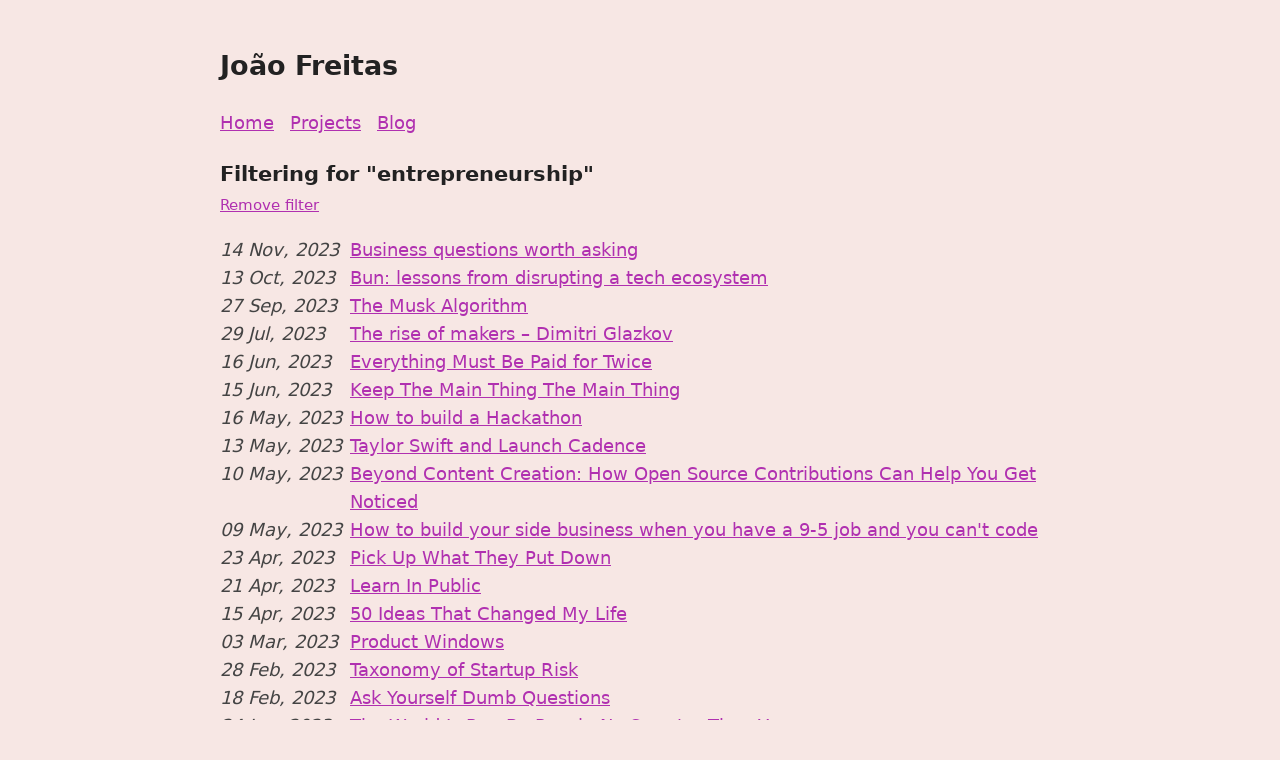

--- FILE ---
content_type: text/html; charset=utf-8
request_url: https://joaomagfreitas.link/blog/entrepreneurship/
body_size: 2659
content:
<!doctype html><html lang=en-US><head><meta http-equiv=x-clacks-overhead content="GNU Terry Pratchett"><meta charset=utf-8><meta name=viewport content="width=device-width,initial-scale=1"><link rel="shortcut icon" href=https://joaomagfreitas.link/favicon-32x32.png><title>entrepreneurship | João Freitas</title><meta name=title content="entrepreneurship | João Freitas"><meta name=description content="Welcome to my personal internet space! I talk about Software Engineering."><meta name=keywords content="joão freitas,freitas,joão mag freitas,joão magalhães freitas,joao freitas,joao magalhaes freitas,joaomagfreitas,joao.mag.freitas,joaomagfreitas,porto,portugal,ermesinde,software,software engineering,isep,critical,critical techworks,bmw,"><meta property="og:title" content="entrepreneurship"><meta property="og:description" content="Welcome to my personal internet space! I talk about Software Engineering."><meta property="og:type" content="website"><meta property="og:url" content="https://joaomagfreitas.link/blog/entrepreneurship/"><meta property="og:site_name" content="João Freitas"><meta name=twitter:card content="summary"><meta name=twitter:title content="entrepreneurship"><meta name=twitter:description content="Welcome to my personal internet space! I talk about Software Engineering."><meta itemprop=name content="entrepreneurship"><meta itemprop=description content="Welcome to my personal internet space! I talk about Software Engineering."><meta name=referrer content="no-referrer-when-downgrade"><link rel=alternate type=application/rss+xml href=https://joaomagfreitas.link/blog/entrepreneurship/index.xml title="João Freitas"><style>:root{--main-color:#444}body{font-family:system-ui,-apple-system,BlinkMacSystemFont,segoe ui,Roboto,Oxygen,Ubuntu,Cantarell,open sans,helvetica neue,sans-serif;font-size:large;margin:auto;padding:24px;max-width:840px;text-align:left;word-wrap:break-word;overflow-wrap:break-word;line-height:1.5;color:var(--main-color);background-color:#f5e0dcc1}h1,h2,h3,h4,h5,h6,strong,b{color:#222}a{color:#3273dc}.title{text-decoration:none;border:0}.title span{font-weight:400}nav a{margin-right:10px}textarea{width:100%;font-size:16px}input{font-size:16px}content{line-height:1.6}table{width:100%}img{max-width:100%}code{padding:2px 5px;background-color:#f2f2f2}pre code{color:#222;display:block;border-left:3px solid #f36d33;padding:20px;white-space:pre-wrap;font-size:14px;overflow-x:auto}div.highlight pre{background-color:initial;color:initial}div.highlight code{background-color:unset;color:unset}blockquote{border-left:1px solid #999;color:#222;padding-left:20px;font-style:italic}footer{padding:25px;text-align:center}.helptext{color:#777;font-size:small}.errorlist{color:#eba613;font-size:small}ul.blog-posts{list-style-type:none;padding:unset}ul.blog-posts li{display:flex}ul.blog-posts li span{flex:0 0 130px}ul.blog-posts li a:visited{color:#8b6fcb}ul.pagination{display:flex;flex-direction:row;justify-content:center}ul.pagination li{list-style-type:none}ul.pagination li.active{padding-inline:2%}.grid{display:grid;grid-template-areas:"x x";grid-auto-rows:1fr;gap:3ch}.card{box-shadow:0 4px 8px rgba(0,0,0,.2);transition:.3s}.card:hover{box-shadow:0 8px 16px rgba(0,0,0,.2)}.card-container{display:flex;padding:2px 16px;flex-direction:column;height:100%}.card-container-header{display:flex;flex-direction:row;justify-content:space-between}.card-container-header>a{display:flex;justify-content:center;flex-direction:column}.card{display:flex;flex-direction:column;height:100%;box-shadow:0 4px 8px rgba(0,0,0,.2);transition:.3s;border-radius:5px;border:5px}.card-links{display:flex;flex-direction:row;justify-content:end;align-content:center;gap:1ch;padding-right:2%;padding-bottom:1%}.card-img{text-align:center;object-fit:fill}.footer-links{display:flex;flex-direction:column;justify-content:start}.footer-links>p{margin-bottom:0%}.flex{display:flex}.flex-col{flex-direction:column}.flex-center{justify-content:center}.flex-start{justify-content:start}.flex-end{justify-content:end}</style><script data-goatcounter=https://stats.joaomagfreitas.link/count async src=https://stats.joaomagfreitas.link/count.js></script><style>a{color:#b030b0}</style></head><body><header><a href=/ class=title><h2>João Freitas</h2></a><nav><a href=/>Home</a>
<a href=/projects/>Projects</a>
<a href=/blog>Blog</a></nav></header><main><content><h3 style=margin-bottom:0>Filtering for "entrepreneurship"</h3><small><a href=/blog>Remove filter</a></small><ul class=blog-posts><li><span><i><time datetime=2023-11-14 pubdate>14 Nov, 2023</time></i></span>
<a href=https://joaomagfreitas.link/reads/business-questions-worth-asking/>Business questions worth asking</a></li><li><span><i><time datetime=2023-10-13 pubdate>13 Oct, 2023</time></i></span>
<a href=https://joaomagfreitas.link/reads/bun-lessons-from-disruption/>Bun: lessons from disrupting a tech ecosystem</a></li><li><span><i><time datetime=2023-09-27 pubdate>27 Sep, 2023</time></i></span>
<a href=https://joaomagfreitas.link/reads/the-musk-algorithm/>The Musk Algorithm</a></li><li><span><i><time datetime=2023-07-29 pubdate>29 Jul, 2023</time></i></span>
<a href=https://joaomagfreitas.link/reads/the-rise-of-makers-dimitri-glazkov/>The rise of makers – Dimitri Glazkov</a></li><li><span><i><time datetime=2023-06-16 pubdate>16 Jun, 2023</time></i></span>
<a href=https://joaomagfreitas.link/reads/everything-must-be-paid-for-twice/>Everything Must Be Paid for Twice</a></li><li><span><i><time datetime=2023-06-15 pubdate>15 Jun, 2023</time></i></span>
<a href=https://joaomagfreitas.link/reads/keep-the-main-thing-the-main-thing/>Keep The Main Thing The Main Thing</a></li><li><span><i><time datetime=2023-05-16 pubdate>16 May, 2023</time></i></span>
<a href=https://joaomagfreitas.link/reads/how-to-build-a-hackathon/>How to build a Hackathon</a></li><li><span><i><time datetime=2023-05-13 pubdate>13 May, 2023</time></i></span>
<a href=https://joaomagfreitas.link/reads/taylor-swift-and-launch-cadence/>Taylor Swift and Launch Cadence</a></li><li><span><i><time datetime=2023-05-10 pubdate>10 May, 2023</time></i></span>
<a href=https://joaomagfreitas.link/reads/beyond-content-creation-how-open-source-contributions-can-help-you-get-noticed/>Beyond Content Creation: How Open Source Contributions Can Help You Get Noticed</a></li><li><span><i><time datetime=2023-05-09 pubdate>09 May, 2023</time></i></span>
<a href=https://joaomagfreitas.link/reads/how-to-build-side-business-when-you-have-9-5-job/>How to build your side business when you have a 9-5 job and you can't code</a></li><li><span><i><time datetime=2023-04-23 pubdate>23 Apr, 2023</time></i></span>
<a href=https://joaomagfreitas.link/reads/puwtpd/>Pick Up What They Put Down</a></li><li><span><i><time datetime=2023-04-21 pubdate>21 Apr, 2023</time></i></span>
<a href=https://joaomagfreitas.link/reads/learn-in-public/>Learn In Public</a></li><li><span><i><time datetime=2023-04-15 pubdate>15 Apr, 2023</time></i></span>
<a href=https://joaomagfreitas.link/reads/50-ideas-that-changed-my-life/>50 Ideas That Changed My Life</a></li><li><span><i><time datetime=2023-03-03 pubdate>03 Mar, 2023</time></i></span>
<a href=https://joaomagfreitas.link/reads/product_windows/>Product Windows</a></li><li><span><i><time datetime=2023-02-28 pubdate>28 Feb, 2023</time></i></span>
<a href=https://joaomagfreitas.link/reads/taxonomy_of_startup_risk/>Taxonomy of Startup Risk</a></li><li><span><i><time datetime=2023-02-18 pubdate>18 Feb, 2023</time></i></span>
<a href=https://joaomagfreitas.link/reads/ask_yourself_dumb_questions/>Ask Yourself Dumb Questions</a></li><li><span><i><time datetime=2023-01-24 pubdate>24 Jan, 2023</time></i></span>
<a href=https://joaomagfreitas.link/reads/world_no_smarter_you/>The World Is Run By People No Smarter Than You</a></li></ul></content></main><footer>Made with <a href=https://github.com/freitzzz/hugo-bearblog>Hugo ʕ•ᴥ•ʔ Bear</a></footer><script defer src="https://static.cloudflareinsights.com/beacon.min.js/vcd15cbe7772f49c399c6a5babf22c1241717689176015" integrity="sha512-ZpsOmlRQV6y907TI0dKBHq9Md29nnaEIPlkf84rnaERnq6zvWvPUqr2ft8M1aS28oN72PdrCzSjY4U6VaAw1EQ==" data-cf-beacon='{"version":"2024.11.0","token":"b8a3c518ab3a440bbb5e73a26adcb26d","r":1,"server_timing":{"name":{"cfCacheStatus":true,"cfEdge":true,"cfExtPri":true,"cfL4":true,"cfOrigin":true,"cfSpeedBrain":true},"location_startswith":null}}' crossorigin="anonymous"></script>
</body></html>